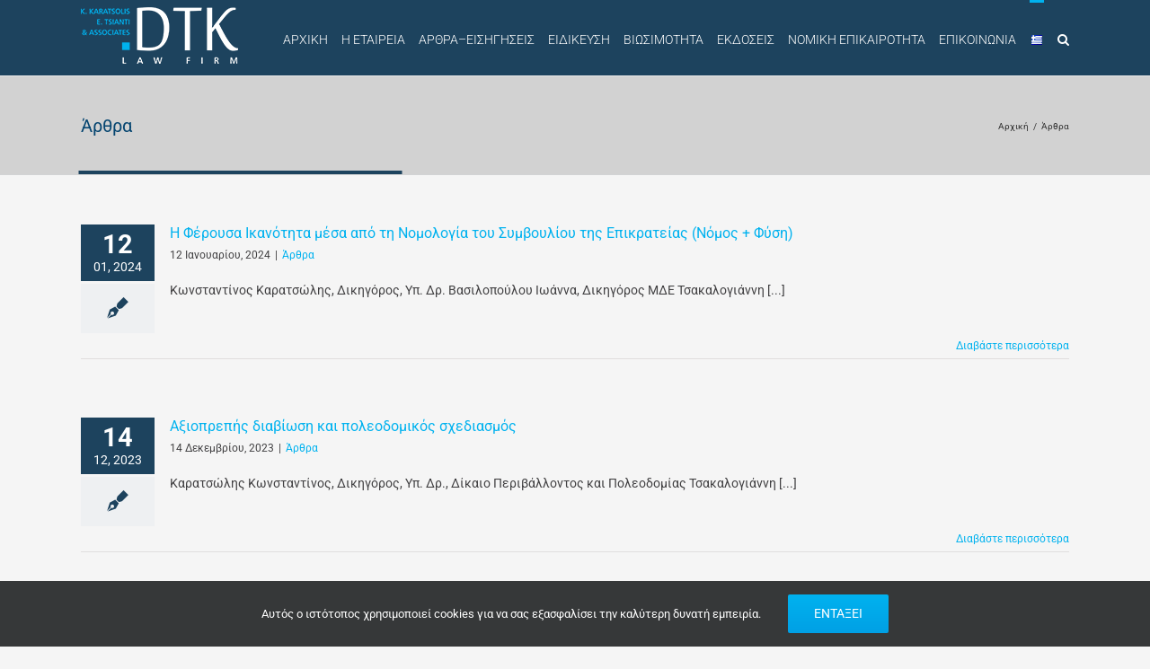

--- FILE ---
content_type: text/html; charset=UTF-8
request_url: http://www.dtklawfirm.gr/category/arthra/
body_size: 68959
content:
<!DOCTYPE html>
<html class="avada-html-layout-wide avada-html-header-position-top avada-html-is-archive" lang="el" prefix="og: http://ogp.me/ns# fb: http://ogp.me/ns/fb#">
<head>
	<meta http-equiv="X-UA-Compatible" content="IE=edge" />
	<meta http-equiv="Content-Type" content="text/html; charset=utf-8"/>
	<meta name="viewport" content="width=device-width, initial-scale=1" />
	<meta name='robots' content='index, follow, max-image-preview:large, max-snippet:-1, max-video-preview:-1' />
	<style>img:is([sizes="auto" i], [sizes^="auto," i]) { contain-intrinsic-size: 3000px 1500px }</style>
	
	<!-- This site is optimized with the Yoast SEO plugin v25.1 - https://yoast.com/wordpress/plugins/seo/ -->
	<title>Άρθρα Archives | DTK Law Firm</title>
	<link rel="canonical" href="https://www.dtklawfirm.gr/category/arthra/" />
	<link rel="next" href="https://www.dtklawfirm.gr/category/arthra/page/2/" />
	<meta property="og:locale" content="el_GR" />
	<meta property="og:type" content="article" />
	<meta property="og:title" content="Άρθρα Archives | DTK Law Firm" />
	<meta property="og:url" content="https://www.dtklawfirm.gr/category/arthra/" />
	<meta property="og:site_name" content="DTK Law Firm" />
	<meta property="og:image" content="https://www.dtklawfirm.gr/wp-content/uploads/2018/03/DTK-logo_blue-65px.png" />
	<meta property="og:image:width" content="175" />
	<meta property="og:image:height" content="68" />
	<meta property="og:image:type" content="image/png" />
	<meta name="twitter:card" content="summary_large_image" />
	<script type="application/ld+json" class="yoast-schema-graph">{"@context":"https://schema.org","@graph":[{"@type":"CollectionPage","@id":"https://www.dtklawfirm.gr/category/arthra/","url":"https://www.dtklawfirm.gr/category/arthra/","name":"Άρθρα Archives | DTK Law Firm","isPartOf":{"@id":"https://www.dtklawfirm.gr/#website"},"breadcrumb":{"@id":"https://www.dtklawfirm.gr/category/arthra/#breadcrumb"},"inLanguage":"el"},{"@type":"BreadcrumbList","@id":"https://www.dtklawfirm.gr/category/arthra/#breadcrumb","itemListElement":[{"@type":"ListItem","position":1,"name":"Home","item":"https://www.dtklawfirm.gr/"},{"@type":"ListItem","position":2,"name":"Άρθρα"}]},{"@type":"WebSite","@id":"https://www.dtklawfirm.gr/#website","url":"https://www.dtklawfirm.gr/","name":"DTK Law Firm","description":"Δικηγορικό Γραφείο","publisher":{"@id":"https://www.dtklawfirm.gr/#organization"},"potentialAction":[{"@type":"SearchAction","target":{"@type":"EntryPoint","urlTemplate":"https://www.dtklawfirm.gr/?s={search_term_string}"},"query-input":{"@type":"PropertyValueSpecification","valueRequired":true,"valueName":"search_term_string"}}],"inLanguage":"el"},{"@type":"Organization","@id":"https://www.dtklawfirm.gr/#organization","name":"DTK Law Firm","url":"https://www.dtklawfirm.gr/","logo":{"@type":"ImageObject","inLanguage":"el","@id":"https://www.dtklawfirm.gr/#/schema/logo/image/","url":"https://www.dtklawfirm.gr/wp-content/uploads/2018/03/DTK-logo_blue-65px.png","contentUrl":"https://www.dtklawfirm.gr/wp-content/uploads/2018/03/DTK-logo_blue-65px.png","width":175,"height":68,"caption":"DTK Law Firm"},"image":{"@id":"https://www.dtklawfirm.gr/#/schema/logo/image/"}}]}</script>
	<!-- / Yoast SEO plugin. -->


<link rel="alternate" type="application/rss+xml" title="Ροή RSS &raquo; DTK Law Firm" href="https://www.dtklawfirm.gr/feed/" />
					<link rel="shortcut icon" href="http://www.dtklawfirm.gr/wp-content/uploads/2019/03/DTK-Favicon-5.png" type="image/x-icon" />
		
		
		
				<link rel="alternate" type="application/rss+xml" title="Κατηγορία Ροής DTK Law Firm &raquo; Άρθρα" href="https://www.dtklawfirm.gr/category/arthra/feed/" />
				
		<meta property="og:locale" content="el_GR"/>
		<meta property="og:type" content="article"/>
		<meta property="og:site_name" content="DTK Law Firm"/>
		<meta property="og:title" content="Άρθρα Archives | DTK Law Firm"/>
				<meta property="og:url" content="https://www.dtklawfirm.gr/i-feroysa-ikanotita-mesa-apo-ti-nomologia-toy-symvoylioy-tis-epikrateias-nomos-fysi/"/>
																				<meta property="og:image" content="http://www.dtklawfirm.gr/wp-content/uploads/2018/03/DTK-logo_negative-65px.png"/>
		<meta property="og:image:width" content="175"/>
		<meta property="og:image:height" content="63"/>
		<meta property="og:image:type" content="image/png"/>
				<script type="text/javascript">
/* <![CDATA[ */
window._wpemojiSettings = {"baseUrl":"https:\/\/s.w.org\/images\/core\/emoji\/16.0.1\/72x72\/","ext":".png","svgUrl":"https:\/\/s.w.org\/images\/core\/emoji\/16.0.1\/svg\/","svgExt":".svg","source":{"concatemoji":"http:\/\/www.dtklawfirm.gr\/wp-includes\/js\/wp-emoji-release.min.js?ver=6.8.3"}};
/*! This file is auto-generated */
!function(s,n){var o,i,e;function c(e){try{var t={supportTests:e,timestamp:(new Date).valueOf()};sessionStorage.setItem(o,JSON.stringify(t))}catch(e){}}function p(e,t,n){e.clearRect(0,0,e.canvas.width,e.canvas.height),e.fillText(t,0,0);var t=new Uint32Array(e.getImageData(0,0,e.canvas.width,e.canvas.height).data),a=(e.clearRect(0,0,e.canvas.width,e.canvas.height),e.fillText(n,0,0),new Uint32Array(e.getImageData(0,0,e.canvas.width,e.canvas.height).data));return t.every(function(e,t){return e===a[t]})}function u(e,t){e.clearRect(0,0,e.canvas.width,e.canvas.height),e.fillText(t,0,0);for(var n=e.getImageData(16,16,1,1),a=0;a<n.data.length;a++)if(0!==n.data[a])return!1;return!0}function f(e,t,n,a){switch(t){case"flag":return n(e,"\ud83c\udff3\ufe0f\u200d\u26a7\ufe0f","\ud83c\udff3\ufe0f\u200b\u26a7\ufe0f")?!1:!n(e,"\ud83c\udde8\ud83c\uddf6","\ud83c\udde8\u200b\ud83c\uddf6")&&!n(e,"\ud83c\udff4\udb40\udc67\udb40\udc62\udb40\udc65\udb40\udc6e\udb40\udc67\udb40\udc7f","\ud83c\udff4\u200b\udb40\udc67\u200b\udb40\udc62\u200b\udb40\udc65\u200b\udb40\udc6e\u200b\udb40\udc67\u200b\udb40\udc7f");case"emoji":return!a(e,"\ud83e\udedf")}return!1}function g(e,t,n,a){var r="undefined"!=typeof WorkerGlobalScope&&self instanceof WorkerGlobalScope?new OffscreenCanvas(300,150):s.createElement("canvas"),o=r.getContext("2d",{willReadFrequently:!0}),i=(o.textBaseline="top",o.font="600 32px Arial",{});return e.forEach(function(e){i[e]=t(o,e,n,a)}),i}function t(e){var t=s.createElement("script");t.src=e,t.defer=!0,s.head.appendChild(t)}"undefined"!=typeof Promise&&(o="wpEmojiSettingsSupports",i=["flag","emoji"],n.supports={everything:!0,everythingExceptFlag:!0},e=new Promise(function(e){s.addEventListener("DOMContentLoaded",e,{once:!0})}),new Promise(function(t){var n=function(){try{var e=JSON.parse(sessionStorage.getItem(o));if("object"==typeof e&&"number"==typeof e.timestamp&&(new Date).valueOf()<e.timestamp+604800&&"object"==typeof e.supportTests)return e.supportTests}catch(e){}return null}();if(!n){if("undefined"!=typeof Worker&&"undefined"!=typeof OffscreenCanvas&&"undefined"!=typeof URL&&URL.createObjectURL&&"undefined"!=typeof Blob)try{var e="postMessage("+g.toString()+"("+[JSON.stringify(i),f.toString(),p.toString(),u.toString()].join(",")+"));",a=new Blob([e],{type:"text/javascript"}),r=new Worker(URL.createObjectURL(a),{name:"wpTestEmojiSupports"});return void(r.onmessage=function(e){c(n=e.data),r.terminate(),t(n)})}catch(e){}c(n=g(i,f,p,u))}t(n)}).then(function(e){for(var t in e)n.supports[t]=e[t],n.supports.everything=n.supports.everything&&n.supports[t],"flag"!==t&&(n.supports.everythingExceptFlag=n.supports.everythingExceptFlag&&n.supports[t]);n.supports.everythingExceptFlag=n.supports.everythingExceptFlag&&!n.supports.flag,n.DOMReady=!1,n.readyCallback=function(){n.DOMReady=!0}}).then(function(){return e}).then(function(){var e;n.supports.everything||(n.readyCallback(),(e=n.source||{}).concatemoji?t(e.concatemoji):e.wpemoji&&e.twemoji&&(t(e.twemoji),t(e.wpemoji)))}))}((window,document),window._wpemojiSettings);
/* ]]> */
</script>
<style id='wp-emoji-styles-inline-css' type='text/css'>

	img.wp-smiley, img.emoji {
		display: inline !important;
		border: none !important;
		box-shadow: none !important;
		height: 1em !important;
		width: 1em !important;
		margin: 0 0.07em !important;
		vertical-align: -0.1em !important;
		background: none !important;
		padding: 0 !important;
	}
</style>
<style id='tropicalista-pdfembed-style-inline-css' type='text/css'>
.wp-block-tropicalista-pdfembed{height:500px}

</style>
<link rel='stylesheet' id='owl.carousel.style-css' href='http://www.dtklawfirm.gr/wp-content/plugins/wp-posts-carousel/owl.carousel/assets/owl.carousel.css?ver=6.8.3' type='text/css' media='all' />
<link rel='stylesheet' id='fusion-dynamic-css-css' href='http://www.dtklawfirm.gr/wp-content/uploads/fusion-styles/bd623ca490d1f8132ca89178d826c6b0.min.css?ver=3.12.1' type='text/css' media='all' />
<script type="text/javascript" src="http://www.dtklawfirm.gr/wp-includes/js/jquery/jquery.min.js?ver=3.7.1" id="jquery-core-js"></script>
<script type="text/javascript" src="http://www.dtklawfirm.gr/wp-includes/js/jquery/jquery-migrate.min.js?ver=3.4.1" id="jquery-migrate-js"></script>
<script type="text/javascript" src="http://www.dtklawfirm.gr/wp-content/plugins/jquery-remove-upcase-accents/js/jquery.remove-upcase-accents.js?ver=1.1.1" id="jquery-remove-upcase-accents-js"></script>
<script type="text/javascript" src="http://www.dtklawfirm.gr/wp-content/plugins/wp-posts-carousel/owl.carousel/owl.carousel.js?ver=2.0.0" id="owl.carousel-js"></script>
<script type="text/javascript" src="http://www.dtklawfirm.gr/wp-content/plugins/wp-posts-carousel/owl.carousel/jquery.mousewheel.min.js?ver=3.1.12" id="jquery-mousewheel-js"></script>
<link rel="https://api.w.org/" href="https://www.dtklawfirm.gr/wp-json/" /><link rel="alternate" title="JSON" type="application/json" href="https://www.dtklawfirm.gr/wp-json/wp/v2/categories/23" /><link rel="EditURI" type="application/rsd+xml" title="RSD" href="https://www.dtklawfirm.gr/xmlrpc.php?rsd" />
<meta name="generator" content="WordPress 6.8.3" />
<script>var wp_posts_carousel_url="http://www.dtklawfirm.gr/wp-content/plugins/wp-posts-carousel/";</script><style type="text/css" id="css-fb-visibility">@media screen and (max-width: 640px){.fusion-no-small-visibility{display:none !important;}body .sm-text-align-center{text-align:center !important;}body .sm-text-align-left{text-align:left !important;}body .sm-text-align-right{text-align:right !important;}body .sm-flex-align-center{justify-content:center !important;}body .sm-flex-align-flex-start{justify-content:flex-start !important;}body .sm-flex-align-flex-end{justify-content:flex-end !important;}body .sm-mx-auto{margin-left:auto !important;margin-right:auto !important;}body .sm-ml-auto{margin-left:auto !important;}body .sm-mr-auto{margin-right:auto !important;}body .fusion-absolute-position-small{position:absolute;top:auto;width:100%;}.awb-sticky.awb-sticky-small{ position: sticky; top: var(--awb-sticky-offset,0); }}@media screen and (min-width: 641px) and (max-width: 1024px){.fusion-no-medium-visibility{display:none !important;}body .md-text-align-center{text-align:center !important;}body .md-text-align-left{text-align:left !important;}body .md-text-align-right{text-align:right !important;}body .md-flex-align-center{justify-content:center !important;}body .md-flex-align-flex-start{justify-content:flex-start !important;}body .md-flex-align-flex-end{justify-content:flex-end !important;}body .md-mx-auto{margin-left:auto !important;margin-right:auto !important;}body .md-ml-auto{margin-left:auto !important;}body .md-mr-auto{margin-right:auto !important;}body .fusion-absolute-position-medium{position:absolute;top:auto;width:100%;}.awb-sticky.awb-sticky-medium{ position: sticky; top: var(--awb-sticky-offset,0); }}@media screen and (min-width: 1025px){.fusion-no-large-visibility{display:none !important;}body .lg-text-align-center{text-align:center !important;}body .lg-text-align-left{text-align:left !important;}body .lg-text-align-right{text-align:right !important;}body .lg-flex-align-center{justify-content:center !important;}body .lg-flex-align-flex-start{justify-content:flex-start !important;}body .lg-flex-align-flex-end{justify-content:flex-end !important;}body .lg-mx-auto{margin-left:auto !important;margin-right:auto !important;}body .lg-ml-auto{margin-left:auto !important;}body .lg-mr-auto{margin-right:auto !important;}body .fusion-absolute-position-large{position:absolute;top:auto;width:100%;}.awb-sticky.awb-sticky-large{ position: sticky; top: var(--awb-sticky-offset,0); }}</style><meta name="generator" content="Powered by Slider Revolution 6.7.34 - responsive, Mobile-Friendly Slider Plugin for WordPress with comfortable drag and drop interface." />
<script>function setREVStartSize(e){
			//window.requestAnimationFrame(function() {
				window.RSIW = window.RSIW===undefined ? window.innerWidth : window.RSIW;
				window.RSIH = window.RSIH===undefined ? window.innerHeight : window.RSIH;
				try {
					var pw = document.getElementById(e.c).parentNode.offsetWidth,
						newh;
					pw = pw===0 || isNaN(pw) || (e.l=="fullwidth" || e.layout=="fullwidth") ? window.RSIW : pw;
					e.tabw = e.tabw===undefined ? 0 : parseInt(e.tabw);
					e.thumbw = e.thumbw===undefined ? 0 : parseInt(e.thumbw);
					e.tabh = e.tabh===undefined ? 0 : parseInt(e.tabh);
					e.thumbh = e.thumbh===undefined ? 0 : parseInt(e.thumbh);
					e.tabhide = e.tabhide===undefined ? 0 : parseInt(e.tabhide);
					e.thumbhide = e.thumbhide===undefined ? 0 : parseInt(e.thumbhide);
					e.mh = e.mh===undefined || e.mh=="" || e.mh==="auto" ? 0 : parseInt(e.mh,0);
					if(e.layout==="fullscreen" || e.l==="fullscreen")
						newh = Math.max(e.mh,window.RSIH);
					else{
						e.gw = Array.isArray(e.gw) ? e.gw : [e.gw];
						for (var i in e.rl) if (e.gw[i]===undefined || e.gw[i]===0) e.gw[i] = e.gw[i-1];
						e.gh = e.el===undefined || e.el==="" || (Array.isArray(e.el) && e.el.length==0)? e.gh : e.el;
						e.gh = Array.isArray(e.gh) ? e.gh : [e.gh];
						for (var i in e.rl) if (e.gh[i]===undefined || e.gh[i]===0) e.gh[i] = e.gh[i-1];
											
						var nl = new Array(e.rl.length),
							ix = 0,
							sl;
						e.tabw = e.tabhide>=pw ? 0 : e.tabw;
						e.thumbw = e.thumbhide>=pw ? 0 : e.thumbw;
						e.tabh = e.tabhide>=pw ? 0 : e.tabh;
						e.thumbh = e.thumbhide>=pw ? 0 : e.thumbh;
						for (var i in e.rl) nl[i] = e.rl[i]<window.RSIW ? 0 : e.rl[i];
						sl = nl[0];
						for (var i in nl) if (sl>nl[i] && nl[i]>0) { sl = nl[i]; ix=i;}
						var m = pw>(e.gw[ix]+e.tabw+e.thumbw) ? 1 : (pw-(e.tabw+e.thumbw)) / (e.gw[ix]);
						newh =  (e.gh[ix] * m) + (e.tabh + e.thumbh);
					}
					var el = document.getElementById(e.c);
					if (el!==null && el) el.style.height = newh+"px";
					el = document.getElementById(e.c+"_wrapper");
					if (el!==null && el) {
						el.style.height = newh+"px";
						el.style.display = "block";
					}
				} catch(e){
					console.log("Failure at Presize of Slider:" + e)
				}
			//});
		  };</script>
		<script type="text/javascript">
			var doc = document.documentElement;
			doc.setAttribute( 'data-useragent', navigator.userAgent );
		</script>
		
	</head>

<body class="archive category category-arthra category-23 wp-theme-Avada wp-child-theme-Avada-Child-Theme fusion-image-hovers fusion-pagination-sizing fusion-button_type-flat fusion-button_span-no fusion-button_gradient-linear avada-image-rollover-circle-yes avada-image-rollover-yes avada-image-rollover-direction-left fusion-has-button-gradient fusion-body ltr fusion-sticky-header no-tablet-sticky-header no-mobile-sticky-header no-mobile-slidingbar no-mobile-totop avada-has-rev-slider-styles fusion-disable-outline fusion-sub-menu-fade mobile-logo-pos-left layout-wide-mode avada-has-boxed-modal-shadow-none layout-scroll-offset-full avada-has-zero-margin-offset-top fusion-top-header menu-text-align-center mobile-menu-design-modern fusion-show-pagination-text fusion-header-layout-v3 avada-responsive avada-footer-fx-none avada-menu-highlight-style-bar fusion-search-form-classic fusion-main-menu-search-overlay fusion-avatar-square avada-dropdown-styles avada-blog-layout-medium alternate avada-blog-archive-layout-medium alternate avada-header-shadow-no avada-menu-icon-position-left avada-has-megamenu-shadow avada-has-mainmenu-dropdown-divider avada-has-main-nav-search-icon avada-has-breadcrumb-mobile-hidden avada-has-titlebar-bar_and_content avada-has-pagination-padding avada-flyout-menu-direction-fade avada-ec-views-v1" data-awb-post-id="1662">
		<a class="skip-link screen-reader-text" href="#content">Μετάβαση στο περιεχόμενο</a>

	<div id="boxed-wrapper">
		
		<div id="wrapper" class="fusion-wrapper">
			<div id="home" style="position:relative;top:-1px;"></div>
							
					
			<header class="fusion-header-wrapper">
				<div class="fusion-header-v3 fusion-logo-alignment fusion-logo-left fusion-sticky-menu- fusion-sticky-logo-1 fusion-mobile-logo-  fusion-mobile-menu-design-modern">
					<div class="fusion-header-sticky-height"></div>
<div class="fusion-header">
	<div class="fusion-row">
					<div class="fusion-logo" data-margin-top="8px" data-margin-bottom="5px" data-margin-left="0px" data-margin-right="0px">
			<a class="fusion-logo-link"  href="https://www.dtklawfirm.gr/" >

						<!-- standard logo -->
			<img src="http://www.dtklawfirm.gr/wp-content/uploads/2018/03/DTK-logo_negative-65px.png" srcset="http://www.dtklawfirm.gr/wp-content/uploads/2018/03/DTK-logo_negative-65px.png 1x" width="175" height="63" alt="DTK Law Firm Λογότυπο" data-retina_logo_url="" class="fusion-standard-logo" />

			
											<!-- sticky header logo -->
				<img src="http://www.dtklawfirm.gr/wp-content/uploads/2018/03/DTK-logo_blue-65px.png" srcset="http://www.dtklawfirm.gr/wp-content/uploads/2018/03/DTK-logo_blue-65px.png 1x" width="175" height="68" alt="DTK Law Firm Λογότυπο" data-retina_logo_url="" class="fusion-sticky-logo" />
					</a>
		</div>		<nav class="fusion-main-menu" aria-label="Main Menu"><div class="fusion-overlay-search">		<form role="search" class="searchform fusion-search-form  fusion-search-form-classic" method="get" action="https://www.dtklawfirm.gr/">
			<div class="fusion-search-form-content">

				
				<div class="fusion-search-field search-field">
					<label><span class="screen-reader-text">Αναζήτηση για:</span>
													<input type="search" value="" name="s" class="s" placeholder="Αναζήτηση..." required aria-required="true" aria-label="Αναζήτηση..."/>
											</label>
				</div>
				<div class="fusion-search-button search-button">
					<input type="submit" class="fusion-search-submit searchsubmit" aria-label="Αναζήτηση" value="&#xf002;" />
									</div>

				
			</div>


			
		</form>
		<div class="fusion-search-spacer"></div><a href="#" role="button" aria-label="Close Search" class="fusion-close-search"></a></div><ul id="menu-kentriko-menoy" class="fusion-menu"><li  id="menu-item-1630"  class="menu-item menu-item-type-post_type menu-item-object-page menu-item-home menu-item-1630"  data-item-id="1630"><a  href="https://www.dtklawfirm.gr/" class="fusion-bar-highlight"><span class="menu-text">ΑΡΧΙΚΗ</span></a></li><li  id="menu-item-1653"  class="menu-item menu-item-type-post_type menu-item-object-page menu-item-1653"  data-item-id="1653"><a  href="https://www.dtklawfirm.gr/i-etaireia/" class="fusion-bar-highlight"><span class="menu-text">Η ΕΤΑΙΡΕΙΑ</span></a></li><li  id="menu-item-494"  class="menu-item menu-item-type-post_type menu-item-object-page menu-item-494"  data-item-id="494"><a  href="https://www.dtklawfirm.gr/arthra-eisigiseis/" class="fusion-bar-highlight"><span class="menu-text">ΑΡΘΡΑ–ΕΙΣΗΓΗΣΕΙΣ</span></a></li><li  id="menu-item-168"  class="menu-item menu-item-type-post_type menu-item-object-page menu-item-168"  data-item-id="168"><a  href="https://www.dtklawfirm.gr/eidikeysi/" class="fusion-bar-highlight"><span class="menu-text">ΕΙΔΙΚΕΥΣΗ</span></a></li><li  id="menu-item-1536"  class="menu-item menu-item-type-post_type menu-item-object-page menu-item-1536"  data-item-id="1536"><a  href="https://www.dtklawfirm.gr/viosimotita/" class="fusion-bar-highlight"><span class="menu-text">ΒΙΩΣΙΜΟΤΗΤΑ</span></a></li><li  id="menu-item-1030"  class="menu-item menu-item-type-custom menu-item-object-custom menu-item-has-children menu-item-1030 fusion-dropdown-menu"  data-item-id="1030"><a  class="fusion-bar-highlight"><span class="menu-text">ΕΚΔΟΣΕΙΣ</span></a><ul class="sub-menu"><li  id="menu-item-1031"  class="menu-item menu-item-type-post_type menu-item-object-page menu-item-1031 fusion-dropdown-submenu" ><a  href="https://www.dtklawfirm.gr/eisagogi-sto-dikaio-tis-poleodomias-stin-ellada-kai-stin-kypro/" class="fusion-bar-highlight"><span>Εισαγωγή στο Δίκαιο της Πολεοδομίας στην Ελλάδα και στην Κύπρο (2η έκδοση)</span></a></li><li  id="menu-item-1199"  class="menu-item menu-item-type-post_type menu-item-object-page menu-item-1199 fusion-dropdown-submenu" ><a  href="https://www.dtklawfirm.gr/prostateyomenes-perioches-nomiki-theorisi-toy-sygchronoy-plaisioy/" class="fusion-bar-highlight"><span>Προστατευόμενες Περιοχές: Νομική Θεώρηση του Σύγχρονου Πλαισίου</span></a></li><li  id="menu-item-1349"  class="menu-item menu-item-type-post_type menu-item-object-page menu-item-1349 fusion-dropdown-submenu" ><a  href="https://www.dtklawfirm.gr/stratigikes-ependyseis-egcheiridio-ton-neon-rythmiseon-vasei-toy-n-4864-2021/" class="fusion-bar-highlight"><span>Στρατηγικές Επενδύσεις – Εγχειρίδιο των νέων ρυθμίσεων βάσει του ν. 4864/2021</span></a></li><li  id="menu-item-1422"  class="menu-item menu-item-type-post_type menu-item-object-page menu-item-1422 fusion-dropdown-submenu" ><a  href="https://www.dtklawfirm.gr/dasikoi-chartes-nomothetiko-plaisio-kai-praktiki-efarmogi/" class="fusion-bar-highlight"><span>Δασικοί Χάρτες Νομοθετικό πλαίσιο και Πρακτική Εφαρμογή, 2η Έκδοση</span></a></li><li  id="menu-item-1755"  class="menu-item menu-item-type-post_type menu-item-object-page menu-item-1755 fusion-dropdown-submenu" ><a  href="https://www.dtklawfirm.gr/orologia-viosimotitas-glossario-orismon-kai-ennoion/" class="fusion-bar-highlight"><span>Ορολογία Βιωσιμότητας – Γλωσσάριο Ορισμών και Εννοιών</span></a></li><li  id="menu-item-1725"  class="menu-item menu-item-type-post_type menu-item-object-page menu-item-1725 fusion-dropdown-submenu" ><a  href="https://www.dtklawfirm.gr/dtk-scientific-review-2020-2023/" class="fusion-bar-highlight"><span>DTK Scientific Review 2020-2023</span></a></li></ul></li><li  id="menu-item-1779"  class="menu-item menu-item-type-post_type menu-item-object-page menu-item-1779"  data-item-id="1779"><a  href="https://www.dtklawfirm.gr/nomiki-epikairotita/" class="fusion-bar-highlight"><span class="menu-text">ΝΟΜΙΚΗ ΕΠΙΚΑΙΡΟΤΗΤΑ</span></a></li><li  id="menu-item-120"  class="menu-item menu-item-type-post_type menu-item-object-page menu-item-120"  data-item-id="120"><a  href="https://www.dtklawfirm.gr/epikinonia/" class="fusion-bar-highlight"><span class="menu-text">ΕΠΙΚΟΙΝΩΝΙΑ</span></a></li><li  id="menu-item-1844-el"  class="lang-item lang-item-35 lang-item-el current-lang lang-item-first menu-item menu-item-type-custom menu-item-object-custom menu-item-1844-el"  data-classes="lang-item" data-item-id="1844-el"><a  href="https://www.dtklawfirm.gr/category/arthra/" class="fusion-bar-highlight" hreflang="el" lang="el"><span class="menu-text"><img src="[data-uri]" alt="Ελληνικα" width="16" height="11" style="width: 16px; height: 11px;" /></span></a></li><li class="fusion-custom-menu-item fusion-main-menu-search fusion-search-overlay"><a class="fusion-main-menu-icon fusion-bar-highlight" href="#" aria-label="Αναζήτηση" data-title="Αναζήτηση" title="Αναζήτηση" role="button" aria-expanded="false"></a></li></ul></nav>	<div class="fusion-mobile-menu-icons">
							<a href="#" class="fusion-icon awb-icon-bars" aria-label="Toggle mobile menu" aria-expanded="false"></a>
		
		
		
			</div>

<nav class="fusion-mobile-nav-holder fusion-mobile-menu-text-align-left" aria-label="Main Menu Mobile"></nav>

					</div>
</div>
				</div>
				<div class="fusion-clearfix"></div>
			</header>
								
							<div id="sliders-container" class="fusion-slider-visibility">
					</div>
				
					
							
			<section class="avada-page-titlebar-wrapper" aria-label="Page Title Bar">
	<div class="fusion-page-title-bar fusion-page-title-bar-none fusion-page-title-bar-left">
		<div class="fusion-page-title-row">
			<div class="fusion-page-title-wrapper">
				<div class="fusion-page-title-captions">

																							<h1 class="entry-title">Άρθρα</h1>

											
					
				</div>

															<div class="fusion-page-title-secondary">
							<nav class="fusion-breadcrumbs awb-yoast-breadcrumbs" aria-label="Breadcrumb"><ol class="awb-breadcrumb-list"><li class="fusion-breadcrumb-item awb-breadcrumb-sep awb-home" ><a href="https://www.dtklawfirm.gr" class="fusion-breadcrumb-link"><span >Αρχική</span></a></li><li class="fusion-breadcrumb-item"  aria-current="page"><span  class="breadcrumb-leaf">Άρθρα</span></li></ol></nav>						</div>
									
			</div>
		</div>
	</div>
</section>

						<main id="main" class="clearfix ">
				<div class="fusion-row" style="">
<section id="content" class=" full-width" style="width: 100%;">
	
	<div id="posts-container" class="fusion-blog-archive fusion-blog-layout-medium-alternate-wrapper fusion-clearfix">
	<div class="fusion-posts-container fusion-blog-layout-medium-alternate fusion-blog-pagination fusion-blog-rollover " data-pages="2">
		
		
													<article id="post-1662" class="fusion-post-medium-alternate  post fusion-clearfix post-1662 type-post status-publish format-standard hentry category-arthra">
				
				
														<div class="fusion-date-and-formats">
						<div class="fusion-date-box">
	<span class="fusion-date">
		12	</span>
	<span class="fusion-month-year">
		01, 2024	</span>
</div>
<div class="fusion-format-box">
	<i class="awb-icon-pen" aria-hidden="true"></i>
</div>
					</div>
				
									
				
				
				
				<div class="fusion-post-content post-content">
					<h2 class="entry-title fusion-post-title"><a href="https://www.dtklawfirm.gr/i-feroysa-ikanotita-mesa-apo-ti-nomologia-toy-symvoylioy-tis-epikrateias-nomos-fysi/">Η Φέρουσα Ικανότητα μέσα από τη Νομολογία του Συμβουλίου της Επικρατείας (Νόμος + Φύση)</a></h2>
																						<p class="fusion-single-line-meta"><span class="vcard rich-snippet-hidden"><span class="fn"><a href="https://www.dtklawfirm.gr/author/dtklawadmin/" title="Άρθρα του/της dtklawadmin" rel="author">dtklawadmin</a></span></span><span class="updated rich-snippet-hidden">2024-01-12T00:42:27+02:00</span><span>12 Ιανουαρίου, 2024</span><span class="fusion-inline-sep">|</span><a href="https://www.dtklawfirm.gr/category/arthra/" rel="category tag">Άρθρα</a><span class="fusion-inline-sep">|</span></p>					
					<div class="fusion-post-content-container">
						<p>Κωνσταντίνος Καρατσώλης, Δικηγόρος, Υπ. Δρ. Βασιλοπούλου Ιωάννα, Δικηγόρος ΜΔΕ Τσακαλογιάννη  [...]</p>					</div>
				</div>

									<div class="fusion-clearfix"></div>
				
																			<div class="fusion-meta-info">
														
																														<div class="fusion-alignright">
									<a href="https://www.dtklawfirm.gr/i-feroysa-ikanotita-mesa-apo-ti-nomologia-toy-symvoylioy-tis-epikrateias-nomos-fysi/" class="fusion-read-more" aria-label="Περισσότερα Η Φέρουσα Ικανότητα μέσα από τη Νομολογία του Συμβουλίου της Επικρατείας (Νόμος + Φύση)">
										Διαβάστε περισσότερα									</a>
								</div>
													</div>
									
				
							</article>

			
											<article id="post-1655" class="fusion-post-medium-alternate  post fusion-clearfix post-1655 type-post status-publish format-standard hentry category-arthra">
				
				
														<div class="fusion-date-and-formats">
						<div class="fusion-date-box">
	<span class="fusion-date">
		14	</span>
	<span class="fusion-month-year">
		12, 2023	</span>
</div>
<div class="fusion-format-box">
	<i class="awb-icon-pen" aria-hidden="true"></i>
</div>
					</div>
				
									
				
				
				
				<div class="fusion-post-content post-content">
					<h2 class="entry-title fusion-post-title"><a href="https://www.dtklawfirm.gr/axioprepis-diaviosi-kai-poleodomikos-schediasmos/">Αξιοπρεπής διαβίωση και πολεοδομικός σχεδιασμός</a></h2>
																						<p class="fusion-single-line-meta"><span class="vcard rich-snippet-hidden"><span class="fn"><a href="https://www.dtklawfirm.gr/author/dtklawadmin/" title="Άρθρα του/της dtklawadmin" rel="author">dtklawadmin</a></span></span><span class="updated rich-snippet-hidden">2023-12-14T20:54:23+02:00</span><span>14 Δεκεμβρίου, 2023</span><span class="fusion-inline-sep">|</span><a href="https://www.dtklawfirm.gr/category/arthra/" rel="category tag">Άρθρα</a><span class="fusion-inline-sep">|</span></p>					
					<div class="fusion-post-content-container">
						<p>Καρατσώλης Κωνσταντίνος, Δικηγόρος, Υπ. Δρ., Δίκαιο Περιβάλλοντος και Πολεοδομίας Τσακαλογιάννη  [...]</p>					</div>
				</div>

									<div class="fusion-clearfix"></div>
				
																			<div class="fusion-meta-info">
														
																														<div class="fusion-alignright">
									<a href="https://www.dtklawfirm.gr/axioprepis-diaviosi-kai-poleodomikos-schediasmos/" class="fusion-read-more" aria-label="Περισσότερα Αξιοπρεπής διαβίωση και πολεοδομικός σχεδιασμός">
										Διαβάστε περισσότερα									</a>
								</div>
													</div>
									
				
							</article>

			
											<article id="post-1478" class="fusion-post-medium-alternate  post fusion-clearfix post-1478 type-post status-publish format-standard hentry category-arthra">
				
				
														<div class="fusion-date-and-formats">
						<div class="fusion-date-box">
	<span class="fusion-date">
		19	</span>
	<span class="fusion-month-year">
		09, 2023	</span>
</div>
<div class="fusion-format-box">
	<i class="awb-icon-pen" aria-hidden="true"></i>
</div>
					</div>
				
									
				
				
				
				<div class="fusion-post-content post-content">
					<h2 class="entry-title fusion-post-title"><a href="https://www.dtklawfirm.gr/ta-ypsi-toy-neoy-oikodomikoy-kanonismoy-kai-i-allagi-ton-poleon-prosarmogi-stis-eyropaikes-exelixeis-i-epideinosi-ton-oron/">Τα ύψη του Νέου Οικοδομικού Κανονισμού και η αλλαγή των πόλεων &#8211; Προσαρμογή στις ευρωπαϊκές εξελίξεις ή επιδείνωση των όρων;</a></h2>
																						<p class="fusion-single-line-meta"><span class="vcard rich-snippet-hidden"><span class="fn"><a href="https://www.dtklawfirm.gr/author/dtklawadmin/" title="Άρθρα του/της dtklawadmin" rel="author">dtklawadmin</a></span></span><span class="updated rich-snippet-hidden">2023-09-19T08:42:03+03:00</span><span>19 Σεπτεμβρίου, 2023</span><span class="fusion-inline-sep">|</span><a href="https://www.dtklawfirm.gr/category/arthra/" rel="category tag">Άρθρα</a><span class="fusion-inline-sep">|</span></p>					
					<div class="fusion-post-content-container">
						<p>Κωνσταντίνος Καρατσώλης, Δικηγόρος, Υπ. Δρ., Δίκαιο Περιβάλλοντος και Πολεοδομίας Ιφιγένεια  [...]</p>					</div>
				</div>

									<div class="fusion-clearfix"></div>
				
																			<div class="fusion-meta-info">
														
																														<div class="fusion-alignright">
									<a href="https://www.dtklawfirm.gr/ta-ypsi-toy-neoy-oikodomikoy-kanonismoy-kai-i-allagi-ton-poleon-prosarmogi-stis-eyropaikes-exelixeis-i-epideinosi-ton-oron/" class="fusion-read-more" aria-label="Περισσότερα Τα ύψη του Νέου Οικοδομικού Κανονισμού και η αλλαγή των πόλεων &#8211; Προσαρμογή στις ευρωπαϊκές εξελίξεις ή επιδείνωση των όρων;">
										Διαβάστε περισσότερα									</a>
								</div>
													</div>
									
				
							</article>

			
											<article id="post-1473" class="fusion-post-medium-alternate  post fusion-clearfix post-1473 type-post status-publish format-standard hentry category-arthra">
				
				
														<div class="fusion-date-and-formats">
						<div class="fusion-date-box">
	<span class="fusion-date">
		28	</span>
	<span class="fusion-month-year">
		07, 2023	</span>
</div>
<div class="fusion-format-box">
	<i class="awb-icon-pen" aria-hidden="true"></i>
</div>
					</div>
				
									
				
				
				
				<div class="fusion-post-content post-content">
					<h2 class="entry-title fusion-post-title"><a href="https://www.dtklawfirm.gr/i-feroysa-ikanotita-mesa-apo-ti-nomologia-toy-symvoylioy-tis-epikrateias/">Η Φέρουσα Ικανότητα μέσα από τη Νομολογία του Συμβουλίου της Επικρατείας</a></h2>
																						<p class="fusion-single-line-meta"><span class="vcard rich-snippet-hidden"><span class="fn"><a href="https://www.dtklawfirm.gr/author/dtklawadmin/" title="Άρθρα του/της dtklawadmin" rel="author">dtklawadmin</a></span></span><span class="updated rich-snippet-hidden">2023-07-28T16:23:09+03:00</span><span>28 Ιουλίου, 2023</span><span class="fusion-inline-sep">|</span><a href="https://www.dtklawfirm.gr/category/arthra/" rel="category tag">Άρθρα</a><span class="fusion-inline-sep">|</span></p>					
					<div class="fusion-post-content-container">
						<p>Κωνσταντίνος Καρατσώλης, Δικηγόρος, Υπ. Δρ. Ομάδα Μελέτης και Τεκμηρίωσης: Βασιλοπούλου  [...]</p>					</div>
				</div>

									<div class="fusion-clearfix"></div>
				
																			<div class="fusion-meta-info">
														
																														<div class="fusion-alignright">
									<a href="https://www.dtklawfirm.gr/i-feroysa-ikanotita-mesa-apo-ti-nomologia-toy-symvoylioy-tis-epikrateias/" class="fusion-read-more" aria-label="Περισσότερα Η Φέρουσα Ικανότητα μέσα από τη Νομολογία του Συμβουλίου της Επικρατείας">
										Διαβάστε περισσότερα									</a>
								</div>
													</div>
									
				
							</article>

			
											<article id="post-1441" class="fusion-post-medium-alternate  post fusion-clearfix post-1441 type-post status-publish format-standard hentry category-arthra">
				
				
														<div class="fusion-date-and-formats">
						<div class="fusion-date-box">
	<span class="fusion-date">
		31	</span>
	<span class="fusion-month-year">
		08, 2022	</span>
</div>
<div class="fusion-format-box">
	<i class="awb-icon-pen" aria-hidden="true"></i>
</div>
					</div>
				
									
				
				
				
				<div class="fusion-post-content post-content">
					<h2 class="entry-title fusion-post-title"><a href="https://www.dtklawfirm.gr/ta-thalassia-paraktia-oikosystimata-kai-i-anthropini-drastiriotita-en-etei-2022-kodikopoiisi-kai-katagrafi-toy-ischyontos-dikaioy/">Τα θαλάσσια παράκτια οικοσυστήματα  και η ανθρώπινη δραστηριότητα εν έτει 2022  &#8211; Κωδικοποίηση και καταγραφή του ισχύοντος Δικαίου</a></h2>
																						<p class="fusion-single-line-meta"><span class="vcard rich-snippet-hidden"><span class="fn"><a href="https://www.dtklawfirm.gr/author/dtklawadmin/" title="Άρθρα του/της dtklawadmin" rel="author">dtklawadmin</a></span></span><span class="updated rich-snippet-hidden">2022-09-02T19:31:39+03:00</span><span>31 Αυγούστου, 2022</span><span class="fusion-inline-sep">|</span><a href="https://www.dtklawfirm.gr/category/arthra/" rel="category tag">Άρθρα</a><span class="fusion-inline-sep">|</span></p>					
					<div class="fusion-post-content-container">
						<p>Πρώτη Δημοσίευση: Περιοδικό Νομικό Βήμα, Τεύχος Μαρτίου – Απριλίου 2022,  [...]</p>					</div>
				</div>

									<div class="fusion-clearfix"></div>
				
																			<div class="fusion-meta-info">
														
																														<div class="fusion-alignright">
									<a href="https://www.dtklawfirm.gr/ta-thalassia-paraktia-oikosystimata-kai-i-anthropini-drastiriotita-en-etei-2022-kodikopoiisi-kai-katagrafi-toy-ischyontos-dikaioy/" class="fusion-read-more" aria-label="Περισσότερα Τα θαλάσσια παράκτια οικοσυστήματα  και η ανθρώπινη δραστηριότητα εν έτει 2022  &#8211; Κωδικοποίηση και καταγραφή του ισχύοντος Δικαίου">
										Διαβάστε περισσότερα									</a>
								</div>
													</div>
									
				
							</article>

			
											<article id="post-1425" class="fusion-post-medium-alternate  post fusion-clearfix post-1425 type-post status-publish format-standard hentry category-arthra">
				
				
														<div class="fusion-date-and-formats">
						<div class="fusion-date-box">
	<span class="fusion-date">
		28	</span>
	<span class="fusion-month-year">
		06, 2022	</span>
</div>
<div class="fusion-format-box">
	<i class="awb-icon-pen" aria-hidden="true"></i>
</div>
					</div>
				
									
				
				
				
				<div class="fusion-post-content post-content">
					<h2 class="entry-title fusion-post-title"><a href="https://www.dtklawfirm.gr/oi-lyseis-poy-vasizontai-sti-fysi-parechoyn-ton-kalytero-tropo-parochis-ayton-ton-chersaion-epilogon-meso-tis-prostasias-tis-apokatastasis-kai-tis-viosimis-diacheirisis-ton-fysikon-poron/">Οι λύσεις που βασίζονται στη φύση παρέχουν τον καλύτερο τρόπο παροχής αυτών των χερσαίων επιλογών, μέσω της προστασίας, της αποκατάστασης και της βιώσιμης διαχείρισης των φυσικών πόρων</a></h2>
																						<p class="fusion-single-line-meta"><span class="vcard rich-snippet-hidden"><span class="fn"><a href="https://www.dtklawfirm.gr/author/dtklawadmin/" title="Άρθρα του/της dtklawadmin" rel="author">dtklawadmin</a></span></span><span class="updated rich-snippet-hidden">2022-09-02T19:32:39+03:00</span><span>28 Ιουνίου, 2022</span><span class="fusion-inline-sep">|</span><a href="https://www.dtklawfirm.gr/category/arthra/" rel="category tag">Άρθρα</a><span class="fusion-inline-sep">|</span></p>					
					<div class="fusion-post-content-container">
						<p>Πρώτη δημοσίευση Περιοδικό e RED , Ιούνιος 2022 Του Κων/νου Καρατσώλη, Δικηγόρος. Δίκαιο  [...]</p>					</div>
				</div>

									<div class="fusion-clearfix"></div>
				
																			<div class="fusion-meta-info">
														
																														<div class="fusion-alignright">
									<a href="https://www.dtklawfirm.gr/oi-lyseis-poy-vasizontai-sti-fysi-parechoyn-ton-kalytero-tropo-parochis-ayton-ton-chersaion-epilogon-meso-tis-prostasias-tis-apokatastasis-kai-tis-viosimis-diacheirisis-ton-fysikon-poron/" class="fusion-read-more" aria-label="Περισσότερα Οι λύσεις που βασίζονται στη φύση παρέχουν τον καλύτερο τρόπο παροχής αυτών των χερσαίων επιλογών, μέσω της προστασίας, της αποκατάστασης και της βιώσιμης διαχείρισης των φυσικών πόρων">
										Διαβάστε περισσότερα									</a>
								</div>
													</div>
									
				
							</article>

			
											<article id="post-1426" class="fusion-post-medium-alternate  post fusion-clearfix post-1426 type-post status-publish format-standard hentry category-arthra">
				
				
														<div class="fusion-date-and-formats">
						<div class="fusion-date-box">
	<span class="fusion-date">
		30	</span>
	<span class="fusion-month-year">
		04, 2022	</span>
</div>
<div class="fusion-format-box">
	<i class="awb-icon-pen" aria-hidden="true"></i>
</div>
					</div>
				
									
				
				
				
				<div class="fusion-post-content post-content">
					<h2 class="entry-title fusion-post-title"><a href="https://www.dtklawfirm.gr/[base64]/">«Κλιματική Αλλαγή: Απαραίτητες οι  λύσεις που βασίζονται στη φύση (Nbs)» &#8211; «Η αναγκαιότητα των Nature-Basedsolutions στην ελληνική έννομη τάξη» – Τα βασικότερα πεδία εφαρμογής των λύσεων που βασίζονται στη φύση μέχρι στιγμής είναι τα πάρκα και τα αστικά δάση καθώς και η «πρασίνωση» των κτιρίων.</a></h2>
																						<p class="fusion-single-line-meta"><span class="vcard rich-snippet-hidden"><span class="fn"><a href="https://www.dtklawfirm.gr/author/dtklawadmin/" title="Άρθρα του/της dtklawadmin" rel="author">dtklawadmin</a></span></span><span class="updated rich-snippet-hidden">2023-11-22T22:38:42+02:00</span><span>30 Απριλίου, 2022</span><span class="fusion-inline-sep">|</span><a href="https://www.dtklawfirm.gr/category/arthra/" rel="category tag">Άρθρα</a><span class="fusion-inline-sep">|</span></p>					
					<div class="fusion-post-content-container">
						<p>Των Κωνσταντίνου Καρατσώλη Δικηγόρος, Δίκαιο Περιβάλλοντος και Πολεοδομίας. Ευαγγελίας Κολοβέντζου Δικηγόρος, LL.M.  [...]</p>					</div>
				</div>

									<div class="fusion-clearfix"></div>
				
																			<div class="fusion-meta-info">
														
																														<div class="fusion-alignright">
									<a href="https://www.dtklawfirm.gr/[base64]/" class="fusion-read-more" aria-label="Περισσότερα «Κλιματική Αλλαγή: Απαραίτητες οι  λύσεις που βασίζονται στη φύση (Nbs)» &#8211; «Η αναγκαιότητα των Nature-Basedsolutions στην ελληνική έννομη τάξη» – Τα βασικότερα πεδία εφαρμογής των λύσεων που βασίζονται στη φύση μέχρι στιγμής είναι τα πάρκα και τα αστικά δάση καθώς και η «πρασίνωση» των κτιρίων.">
										Διαβάστε περισσότερα									</a>
								</div>
													</div>
									
				
							</article>

			
											<article id="post-1201" class="fusion-post-medium-alternate  post fusion-clearfix post-1201 type-post status-publish format-standard hentry category-arthra">
				
				
														<div class="fusion-date-and-formats">
						<div class="fusion-date-box">
	<span class="fusion-date">
		27	</span>
	<span class="fusion-month-year">
		10, 2021	</span>
</div>
<div class="fusion-format-box">
	<i class="awb-icon-pen" aria-hidden="true"></i>
</div>
					</div>
				
									
				
				
				
				<div class="fusion-post-content post-content">
					<h2 class="entry-title fusion-post-title"><a href="https://www.dtklawfirm.gr/taytotita-ktirioy-i-vevaiosi-michanikoy/">Ταυτότητα Κτιρίου ή Βεβαίωση Μηχανικού;</a></h2>
																						<p class="fusion-single-line-meta"><span class="vcard rich-snippet-hidden"><span class="fn"><a href="https://www.dtklawfirm.gr/author/dtkcontent/" title="Άρθρα του/της DTKcontent" rel="author">DTKcontent</a></span></span><span class="updated rich-snippet-hidden">2021-11-18T19:06:35+02:00</span><span>27 Οκτωβρίου, 2021</span><span class="fusion-inline-sep">|</span><a href="https://www.dtklawfirm.gr/category/arthra/" rel="category tag">Άρθρα</a><span class="fusion-inline-sep">|</span></p>					
					<div class="fusion-post-content-container">
						<p>Των: Καλλιόπης Εμμ. Κουρουπάκη, Δικηγόρος LLM. Εξειδίκευση στα Δίκαια Πολεοδομίας  [...]</p>					</div>
				</div>

									<div class="fusion-clearfix"></div>
				
																			<div class="fusion-meta-info">
														
																														<div class="fusion-alignright">
									<a href="https://www.dtklawfirm.gr/taytotita-ktirioy-i-vevaiosi-michanikoy/" class="fusion-read-more" aria-label="Περισσότερα Ταυτότητα Κτιρίου ή Βεβαίωση Μηχανικού;">
										Διαβάστε περισσότερα									</a>
								</div>
													</div>
									
				
							</article>

			
											<article id="post-1133" class="fusion-post-medium-alternate  post fusion-clearfix post-1133 type-post status-publish format-standard hentry category-arthra">
				
				
														<div class="fusion-date-and-formats">
						<div class="fusion-date-box">
	<span class="fusion-date">
		5	</span>
	<span class="fusion-month-year">
		07, 2021	</span>
</div>
<div class="fusion-format-box">
	<i class="awb-icon-pen" aria-hidden="true"></i>
</div>
					</div>
				
									
				
				
				
				<div class="fusion-post-content post-content">
					<h2 class="entry-title fusion-post-title"><a href="https://www.dtklawfirm.gr/na-min-chasoyme-to-treno-gia-tin-eyropaiki-prasini-symfonia/">Να μην χάσουμε το τρένο για την Ευρωπαϊκή Πράσινη Συμφωνία</a></h2>
																						<p class="fusion-single-line-meta"><span class="vcard rich-snippet-hidden"><span class="fn"><a href="https://www.dtklawfirm.gr/author/dtkcontent/" title="Άρθρα του/της DTKcontent" rel="author">DTKcontent</a></span></span><span class="updated rich-snippet-hidden">2021-11-18T18:55:10+02:00</span><span>5 Ιουλίου, 2021</span><span class="fusion-inline-sep">|</span><a href="https://www.dtklawfirm.gr/category/arthra/" rel="category tag">Άρθρα</a><span class="fusion-inline-sep">|</span></p>					
					<div class="fusion-post-content-container">
						<p>Του Κων/νου Καρατσώλη, Δικηγόρος. Δίκαιο Περιβάλλοντος και Πολεοδομίας [1]. (Έρευνα:  [...]</p>					</div>
				</div>

									<div class="fusion-clearfix"></div>
				
																			<div class="fusion-meta-info">
														
																														<div class="fusion-alignright">
									<a href="https://www.dtklawfirm.gr/na-min-chasoyme-to-treno-gia-tin-eyropaiki-prasini-symfonia/" class="fusion-read-more" aria-label="Περισσότερα Να μην χάσουμε το τρένο για την Ευρωπαϊκή Πράσινη Συμφωνία">
										Διαβάστε περισσότερα									</a>
								</div>
													</div>
									
				
							</article>

			
											<article id="post-1128" class="fusion-post-medium-alternate  post fusion-clearfix post-1128 type-post status-publish format-standard hentry category-arthra">
				
				
														<div class="fusion-date-and-formats">
						<div class="fusion-date-box">
	<span class="fusion-date">
		11	</span>
	<span class="fusion-month-year">
		06, 2021	</span>
</div>
<div class="fusion-format-box">
	<i class="awb-icon-pen" aria-hidden="true"></i>
</div>
					</div>
				
									
				
				
				
				<div class="fusion-post-content post-content">
					<h2 class="entry-title fusion-post-title"><a href="https://www.dtklawfirm.gr/arches-perivallontikoy-dikaioy-kata-tin-oriothetisi-ton-rematon/">Αρχές Περιβαλλοντικού Δικαίου κατά την Οριοθέτηση των Ρεμάτων</a></h2>
																						<p class="fusion-single-line-meta"><span class="vcard rich-snippet-hidden"><span class="fn"><a href="https://www.dtklawfirm.gr/author/dtkcontent/" title="Άρθρα του/της DTKcontent" rel="author">DTKcontent</a></span></span><span class="updated rich-snippet-hidden">2021-11-18T18:55:11+02:00</span><span>11 Ιουνίου, 2021</span><span class="fusion-inline-sep">|</span><a href="https://www.dtklawfirm.gr/category/arthra/" rel="category tag">Άρθρα</a><span class="fusion-inline-sep">|</span></p>					
					<div class="fusion-post-content-container">
						<p>Συγγραφείς : Κ. ΚΑΡΑΤΣΩΛΗΣ, Δικηγόρος, Δίκαιο Πολεοδομίας και Περιβάλλοντος ΕΛΕΥΘΕΡΙΑ  [...]</p>					</div>
				</div>

									<div class="fusion-clearfix"></div>
				
																			<div class="fusion-meta-info">
														
																														<div class="fusion-alignright">
									<a href="https://www.dtklawfirm.gr/arches-perivallontikoy-dikaioy-kata-tin-oriothetisi-ton-rematon/" class="fusion-read-more" aria-label="Περισσότερα Αρχές Περιβαλλοντικού Δικαίου κατά την Οριοθέτηση των Ρεμάτων">
										Διαβάστε περισσότερα									</a>
								</div>
													</div>
									
				
							</article>

			
		
		
	</div>

			<div class="pagination clearfix"><span class="current">1</span><a href="https://www.dtklawfirm.gr/category/arthra/page/2/" class="inactive">2</a><a class="pagination-next" rel="next" href="https://www.dtklawfirm.gr/category/arthra/page/2/"><span class="page-text">Επόμενο</span><span class="page-next"></span></a></div><div class="fusion-clearfix"></div></div>
</section>
						
					</div>  <!-- fusion-row -->
				</main>  <!-- #main -->
				
				
								
					
		<div class="fusion-footer">
					
	<footer class="fusion-footer-widget-area fusion-widget-area">
		<div class="fusion-row">
			<div class="fusion-columns fusion-columns-3 fusion-widget-area">
				
																									<div class="fusion-column col-lg-4 col-md-4 col-sm-4">
							<section id="custom_html-2" class="widget_text fusion-footer-widget-column widget widget_custom_html"><div class="textwidget custom-html-widget"><img src="https://www.dtklawfirm.gr/wp-content/uploads/2018/03/DTK-logo_negative-65px.png" alt="DTK Law Firm Logo Footer"></div><div style="clear:both;"></div></section><section id="social_links-widget-2" class="fusion-footer-widget-column widget social_links">
		<div class="fusion-social-networks">

			<div class="fusion-social-networks-wrapper">
																												
						
																																			<a class="fusion-social-network-icon fusion-tooltip fusion-linkedin awb-icon-linkedin" href="https://www.linkedin.com/company/dtklawfirm"  data-placement="top" data-title="LinkedIn" data-toggle="tooltip" data-original-title=""  title="LinkedIn" aria-label="LinkedIn" rel="noopener noreferrer" target="_self" style="font-size:16px;color:#ffffff;"></a>
											
										
				
			</div>
		</div>

		<div style="clear:both;"></div></section>																					</div>
																										<div class="fusion-column col-lg-4 col-md-4 col-sm-4">
							<section id="custom_html-4" class="widget_text fusion-footer-widget-column widget widget_custom_html" style="border-style: solid;border-color:transparent;border-width:0px;"><div class="textwidget custom-html-widget"><span style= "color: #00b2ef; font-size: 17px;">ΧΡΗΣΙΜΟΙ ΣΥΝΔΕΣΜΟΙ</span> <br><br>

<i class="fas fa-stop" style="color: #ffffff;"></i> <a style= "color: #ffffff;" href= "https://www.hellenicparliament.gr/" target="_blank">  Βουλή των Ελλήνων</a><br>
<i class="fas fa-stop" style="color: #ffffff;"></i><a style= "color: #ffffff;" href= "http://www.ypeka.gr/Default.aspx?tabid=37&locale=el-GR&language=en-US" target="_blank">   Υπουργείο Περιβάλλοντος</a><br>
<i class="fas fa-stop" style="color: #ffffff;"></i><a style= "color: #ffffff;" href= "http://web.tee.gr/" target="_blank"> ΤΕΕ</a><br>
<i class="fas fa-stop" style="color: #ffffff;"></i><a style= "color: #ffffff;" href= "http://www.ktimatologio.gr/" target="_blank"> Κτηματολόγιο</a></div><div style="clear:both;"></div></section>																					</div>
																										<div class="fusion-column fusion-column-last col-lg-4 col-md-4 col-sm-4">
							<section id="custom_html-5" class="widget_text fusion-footer-widget-column widget widget_custom_html" style="border-style: solid;border-color:transparent;border-width:0px;"><div class="textwidget custom-html-widget"><span style= "color: #00b2ef; font-size: 17px;">ΕΠΙΚΟΙΝΩΝΙΑ</span> <br><br>
<span style= "color: #ffffff;"><i class="fas fa-map-marker-alt"></i> Σκουφά 19 – Αθήνα 106 73<br>
<i class="fas fa-phone"></i> 210 3607745<br>
<i class="fas fa-phone"></i> 210 3623908<br>
<i class="far fa-envelope"></i> <a style= "color: #00b2ef;" href="mailto:info@dtklawfirm.gr"> info@dtklawfirm.gr</a></span></div><div style="clear:both;"></div></section>																					</div>
																																				
				<div class="fusion-clearfix"></div>
			</div> <!-- fusion-columns -->
		</div> <!-- fusion-row -->
	</footer> <!-- fusion-footer-widget-area -->

	
	<footer id="footer" class="fusion-footer-copyright-area fusion-footer-copyright-center">
		<div class="fusion-row">
			<div class="fusion-copyright-content">

				<div class="fusion-copyright-notice">
		<div>
		© Πνευματική Ιδιοκτησία <script type="text/JavaScript">document.write(new Date().getFullYear());</script> DTK Law Firm | Με την επιφύλαξη παντός δικαιώματος.	</div>
</div>
<div class="fusion-social-links-footer">
	</div>

			</div> <!-- fusion-fusion-copyright-content -->
		</div> <!-- fusion-row -->
	</footer> <!-- #footer -->
		</div> <!-- fusion-footer -->

		
																</div> <!-- wrapper -->
		</div> <!-- #boxed-wrapper -->
				<a class="fusion-one-page-text-link fusion-page-load-link" tabindex="-1" href="#" aria-hidden="true">Page load link</a>

		<div class="avada-footer-scripts">
			<script type="text/javascript">var fusionNavIsCollapsed=function(e){var t,n;window.innerWidth<=e.getAttribute("data-breakpoint")?(e.classList.add("collapse-enabled"),e.classList.remove("awb-menu_desktop"),e.classList.contains("expanded")||window.dispatchEvent(new CustomEvent("fusion-mobile-menu-collapsed",{detail:{nav:e}})),(n=e.querySelectorAll(".menu-item-has-children.expanded")).length&&n.forEach((function(e){e.querySelector(".awb-menu__open-nav-submenu_mobile").setAttribute("aria-expanded","false")}))):(null!==e.querySelector(".menu-item-has-children.expanded .awb-menu__open-nav-submenu_click")&&e.querySelector(".menu-item-has-children.expanded .awb-menu__open-nav-submenu_click").click(),e.classList.remove("collapse-enabled"),e.classList.add("awb-menu_desktop"),null!==e.querySelector(".awb-menu__main-ul")&&e.querySelector(".awb-menu__main-ul").removeAttribute("style")),e.classList.add("no-wrapper-transition"),clearTimeout(t),t=setTimeout(()=>{e.classList.remove("no-wrapper-transition")},400),e.classList.remove("loading")},fusionRunNavIsCollapsed=function(){var e,t=document.querySelectorAll(".awb-menu");for(e=0;e<t.length;e++)fusionNavIsCollapsed(t[e])};function avadaGetScrollBarWidth(){var e,t,n,l=document.createElement("p");return l.style.width="100%",l.style.height="200px",(e=document.createElement("div")).style.position="absolute",e.style.top="0px",e.style.left="0px",e.style.visibility="hidden",e.style.width="200px",e.style.height="150px",e.style.overflow="hidden",e.appendChild(l),document.body.appendChild(e),t=l.offsetWidth,e.style.overflow="scroll",t==(n=l.offsetWidth)&&(n=e.clientWidth),document.body.removeChild(e),jQuery("html").hasClass("awb-scroll")&&10<t-n?10:t-n}fusionRunNavIsCollapsed(),window.addEventListener("fusion-resize-horizontal",fusionRunNavIsCollapsed);</script>
		<script>
			window.RS_MODULES = window.RS_MODULES || {};
			window.RS_MODULES.modules = window.RS_MODULES.modules || {};
			window.RS_MODULES.waiting = window.RS_MODULES.waiting || [];
			window.RS_MODULES.defered = true;
			window.RS_MODULES.moduleWaiting = window.RS_MODULES.moduleWaiting || {};
			window.RS_MODULES.type = 'compiled';
		</script>
		<script type="speculationrules">
{"prefetch":[{"source":"document","where":{"and":[{"href_matches":"\/*"},{"not":{"href_matches":["\/wp-*.php","\/wp-admin\/*","\/wp-content\/uploads\/*","\/wp-content\/*","\/wp-content\/plugins\/*","\/wp-content\/themes\/Avada-Child-Theme\/*","\/wp-content\/themes\/Avada\/*","\/*\\?(.+)"]}},{"not":{"selector_matches":"a[rel~=\"nofollow\"]"}},{"not":{"selector_matches":".no-prefetch, .no-prefetch a"}}]},"eagerness":"conservative"}]}
</script>
<div class="fusion-privacy-bar fusion-privacy-bar-bottom">
	<div class="fusion-privacy-bar-main">
		<span>Αυτός ο ιστότοπος χρησιμοποιεί cookies για να σας εξασφαλίσει την καλύτερη δυνατή εμπειρία. 					</span>
		<a href="#" class="fusion-privacy-bar-acceptance fusion-button fusion-button-default fusion-button-default-size fusion-button-span-no" data-alt-text="Update Settings" data-orig-text="ΕΝΤΑΞΕΙ">
			ΕΝΤΑΞΕΙ		</a>
			</div>
	</div>
<link rel='stylesheet' id='rs-plugin-settings-css' href='//www.dtklawfirm.gr/wp-content/plugins/revslider/sr6/assets/css/rs6.css?ver=6.7.34' type='text/css' media='all' />
<style id='rs-plugin-settings-inline-css' type='text/css'>
#rs-demo-id {}
</style>
<script type="text/javascript" src="http://www.dtklawfirm.gr/wp-includes/js/dist/hooks.min.js?ver=4d63a3d491d11ffd8ac6" id="wp-hooks-js"></script>
<script type="text/javascript" src="http://www.dtklawfirm.gr/wp-includes/js/dist/i18n.min.js?ver=5e580eb46a90c2b997e6" id="wp-i18n-js"></script>
<script type="text/javascript" id="wp-i18n-js-after">
/* <![CDATA[ */
wp.i18n.setLocaleData( { 'text direction\u0004ltr': [ 'ltr' ] } );
/* ]]> */
</script>
<script type="text/javascript" src="http://www.dtklawfirm.gr/wp-content/plugins/contact-form-7/includes/swv/js/index.js?ver=6.0.6" id="swv-js"></script>
<script type="text/javascript" id="contact-form-7-js-translations">
/* <![CDATA[ */
( function( domain, translations ) {
	var localeData = translations.locale_data[ domain ] || translations.locale_data.messages;
	localeData[""].domain = domain;
	wp.i18n.setLocaleData( localeData, domain );
} )( "contact-form-7", {"translation-revision-date":"2024-08-02 09:16:28+0000","generator":"GlotPress\/4.0.1","domain":"messages","locale_data":{"messages":{"":{"domain":"messages","plural-forms":"nplurals=2; plural=n != 1;","lang":"el_GR"},"This contact form is placed in the wrong place.":["\u0397 \u03c6\u03cc\u03c1\u03bc\u03b1 \u03b5\u03c0\u03b9\u03ba\u03bf\u03b9\u03bd\u03c9\u03bd\u03af\u03b1\u03c2 \u03b5\u03af\u03bd\u03b1\u03b9 \u03c3\u03b5 \u03bb\u03ac\u03b8\u03bf\u03c2 \u03b8\u03ad\u03c3\u03b7."],"Error:":["\u03a3\u03c6\u03ac\u03bb\u03bc\u03b1:"]}},"comment":{"reference":"includes\/js\/index.js"}} );
/* ]]> */
</script>
<script type="text/javascript" id="contact-form-7-js-before">
/* <![CDATA[ */
var wpcf7 = {
    "api": {
        "root": "https:\/\/www.dtklawfirm.gr\/wp-json\/",
        "namespace": "contact-form-7\/v1"
    }
};
/* ]]> */
</script>
<script type="text/javascript" src="http://www.dtklawfirm.gr/wp-content/plugins/contact-form-7/includes/js/index.js?ver=6.0.6" id="contact-form-7-js"></script>
<script type="text/javascript" src="//www.dtklawfirm.gr/wp-content/plugins/revslider/sr6/assets/js/rbtools.min.js?ver=6.7.29" defer async id="tp-tools-js"></script>
<script type="text/javascript" src="//www.dtklawfirm.gr/wp-content/plugins/revslider/sr6/assets/js/rs6.min.js?ver=6.7.34" defer async id="revmin-js"></script>
<script type="text/javascript" src="http://www.dtklawfirm.gr/wp-includes/js/jquery/ui/effect.min.js?ver=1.13.3" id="jquery-effects-core-js"></script>
<script type="text/javascript" src="https://use.fontawesome.com/releases/v5.1.0/js/v4-shims.js?ver=6.8.3" id="clean-old-version-js"></script>
<script type="text/javascript" src="https://use.fontawesome.com/releases/v5.1.0/js/all.js?ver=6.8.3" id="font-awesome-js"></script>
<script type="text/javascript" src="http://www.dtklawfirm.gr/wp-content/uploads/fusion-scripts/f6d84131f5b9d9879da38704365e637c.min.js?ver=3.12.1" id="fusion-scripts-js"></script>
				<script type="text/javascript">
				jQuery( document ).ready( function() {
					var ajaxurl = 'https://www.dtklawfirm.gr/wp-admin/admin-ajax.php';
					if ( 0 < jQuery( '.fusion-login-nonce' ).length ) {
						jQuery.get( ajaxurl, { 'action': 'fusion_login_nonce' }, function( response ) {
							jQuery( '.fusion-login-nonce' ).html( response );
						});
					}
				});
				</script>
				<script type="application/ld+json">{"@context":"https:\/\/schema.org","@type":"BreadcrumbList","itemListElement":[{"@type":"ListItem","position":1,"name":"\u0391\u03c1\u03c7\u03b9\u03ba\u03ae","item":"https:\/\/www.dtklawfirm.gr"}]}</script><script type="text/javascript">
// Select all anchor links with 'href' attribute starting with '#'
document.querySelectorAll('a[href^="#"]').forEach(anchor => {
  // Add a click event listener to each anchor link
  anchor.addEventListener('click', function (e) {
    // Prevent the default behavior of the click event (e.g., jumping to the anchor)
    e.preventDefault();

    // Extract the target name from the 'href' attribute (remove the '#' symbol)
    const targetName = this.getAttribute('href').substring(1);

    // Find the target element by its 'name' attribute
    const targetElement = document.getElementsByName(targetName)[0];

    // If the target element is found
    if (targetElement) {
      // Set the offset for scrolling (adjust this to match the header height)
      const offset = 90;

      // Calculate the target position by subtracting the offset from the element's top position
      const targetPosition = targetElement.offsetTop - offset;

      // Scroll to the target position with smooth scrolling behavior
      window.scrollTo({
        top: targetPosition,
        behavior: 'smooth'
      });
    }
  });
});

</script>

<script type="text/javascript">
// Select menu items having the class "current-lang"
document.querySelectorAll('.menu-item.current-lang').forEach(menuItem => {
  // Add "current_page_item" to highlight active language
  menuItem.classList.add('current_page_item');
});

</script>

<script>
document.addEventListener("DOMContentLoaded", function() {
  // Apply only on screens wider than 1101px
  if (window.innerWidth > 1101) {
    const headerOffset = 100; // Adjust this value to match your sticky menu height

    // Adjust scrolling for in-page anchor links
    document.querySelectorAll('a[href*="#"]').forEach(anchor => {
      anchor.addEventListener('click', function (e) {
        const href = this.getAttribute('href');
        const targetID = href.includes('#') ? href.split('#')[1] : null;
        const targetElement = document.getElementById(targetID);
        if (targetElement) {
          e.preventDefault();
          const elementPosition = targetElement.getBoundingClientRect().top + window.pageYOffset;
          const offsetPosition = elementPosition - headerOffset;
          window.scrollTo({
            top: offsetPosition,
            behavior: "smooth"
          });
        }
      });
    });

    // Handle page load with anchor in URL
    if (window.location.hash) {
      const targetID = window.location.hash.substring(1);
      const targetElement = document.getElementById(targetID);
      if (targetElement) {
        setTimeout(() => {
          const elementPosition = targetElement.getBoundingClientRect().top + window.pageYOffset;
          const offsetPosition = elementPosition - headerOffset;
          window.scrollTo({
            top: offsetPosition,
            behavior: "smooth"
          });
        }, 100); // Delay to ensure the element is rendered
      }
    }
  }
});
</script>		</div>

			<section class="to-top-container to-top-right" aria-labelledby="awb-to-top-label">
		<a href="#" id="toTop" class="fusion-top-top-link">
			<span id="awb-to-top-label" class="screen-reader-text">Go to Top</span>

					</a>
	</section>
		</body>
</html>
